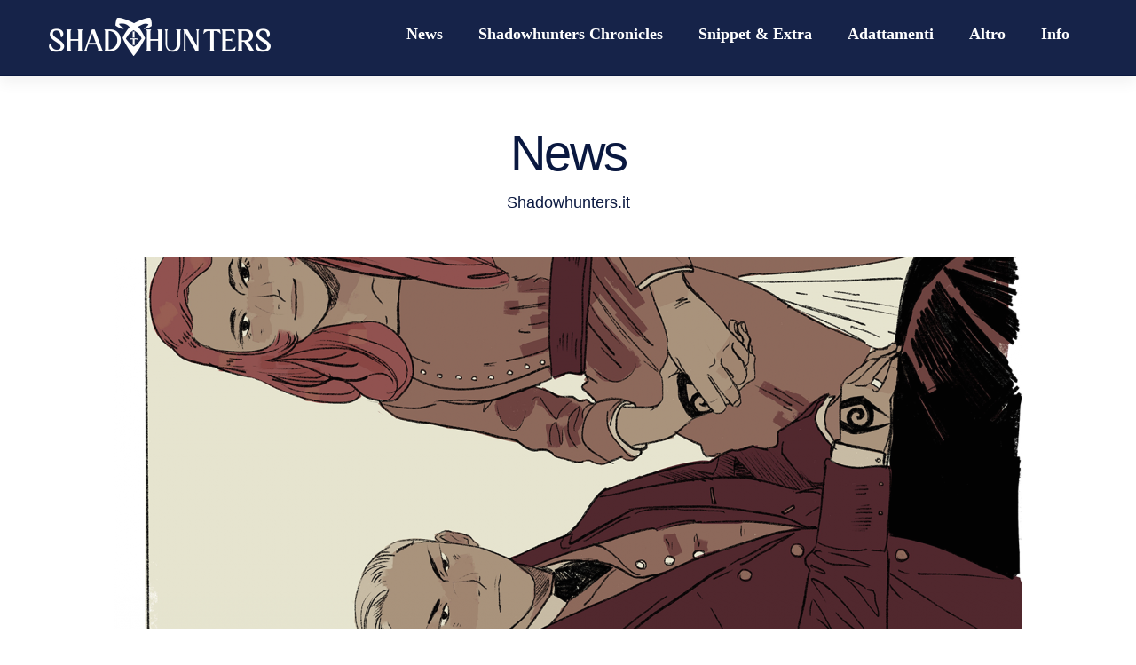

--- FILE ---
content_type: text/html; charset=UTF-8
request_url: https://www.shadowhunters.it/news/traduzione-il-racconto-su-the-last-hours-di-agosto-2019-devonshire-1898/
body_size: 18851
content:
<!DOCTYPE html>
<html lang="it-IT" >
<head>
<meta charset="UTF-8" />
<meta name="viewport" content="width=device-width, initial-scale=1, maximum-scale=1" />

<title>Traduzione: il racconto su The Last Hours di agosto 2019 – “Devonshire, 1898” &lsaquo; Shadowhunters.it</title>
<link rel="profile" href="http://gmpg.org/xfn/11" />
<link rel="stylesheet" type="text/css" media="all" href="https://www.shadowhunters.it/wp-content/themes/mercury/style.css" />
<link rel="pingback" href="https://www.shadowhunters.it/xmlrpc.php" />

		<link rel="shortcut icon" href="http://www.shadowhunters.it/wp-content/uploads/2016/08/Favicon-SH.png" />

	<meta property="og:image" content="https://www.shadowhunters.it/wp-includes/images/media/default.png"/>
	<meta property="og:title" content="Traduzione: il racconto su The Last Hours di agosto 2019 – “Devonshire, 1898”"/>
	<meta property="og:url" content="https://www.shadowhunters.it/news/traduzione-il-racconto-su-the-last-hours-di-agosto-2019-devonshire-1898/"/>
	<meta property="og:description" content="Buon pomeriggio, Shadowhunters!
Ieri era il primo agosto… e ovviamente, come ogni mese, è arrivato a tutti gli iscritti della newsletter di Cassie il nuovo racconto su The Last Hours. ;P

&nbsp;

La presentazione dei personaggi sta continuando, e questa volta a venirci mostrato è un po’ il rapporto tra Cordelia e suo fratello Alastair. Non vi spoileriamo altro: buona lettura!

&nbsp;

&nbsp;

&nbsp;



&nbsp;

&nbsp;

&nbsp;

DEVONSHIRE, 1898

&nbsp;

Cordelia si sentiva spesso sola quando in casa c’erano soltanto lei e i suoi genitori, ma mai come quando Alastair era andato all’Accademia. Mentre lui non c’era, il resto della famiglia Carstairs aveva visitato l’India, Parigi, Città del Capo e il Canada, ma si trovavano a Cirenworth per le vacanze quando Alastair era finalmente tornato.
Cordelia aveva atteso per mesi che tornasse, però quando era uscito dalla carrozza – più alto, spigoloso e affilato di prima –, Alastair le era parso una persona completamente diversa. Era sempre stato irascibile e permaloso, ma adesso le parlava a stento. E quando lo faceva, era principalmente per chiederle di non infastidirlo.
I loro genitori ignoravano quella trasformazione. Quando Cordelia aveva provato a chiedere a suo padre perché Alastair non trascorresse del tempo con lei, lui le aveva sorriso e aveva detto che i maschi adolescenti tendono a passare “momenti del genere”, e che lei “avrebbe capito una volta cresciuta”.
“Ha trascorso tutto l’anno a divertirsi con dei ragazzi della sua età, e ora gli è toccato tornarsene in campagna con noialtri,” aveva spiegato ridacchiando. “Gli passerà.”
Non era una risposta soddisfacente. Cordelia si sforzava di incrociare Alastair il più spesso possibile, per obbligarlo a riconoscere la sua esistenza. Di frequente, però, non riusciva neanche a trovarlo. Alastair passava ore chiuso in camera, e quando Cordelia bussava alla porta, non si prendeva neanche il disturbo di dirle di andarsene. La ignorava e basta. Cordelia aveva la certezza che si fosse trovato lì dentro solo quando emergeva dalla stanza per mangiare, o per annunciare di stare per uscire a fare una lunga passeggiata.
La situazione andava avanti da qualche settimana. I sentimenti di Cordelia erano passati da delusione a tristezza, a senso di colpa, a irritazione e infine a rabbia. Una sera, gli aveva tirato un cucchiaio contro mentre cenavano, urlando: “Perché non mi parli?” Alastair l’aveva bloccato in aria e poggiato sul tavolo, guardandola in silenzio.
“Smettila di lanciare le cose, Cordelia,” le aveva detto sua madre.
“Mâmân!” aveva protestato Cordelia, sentendosi tradita. Suo padre aveva completamente ignorato lo scambio e si era rimesso a mangiare come se nulla fosse successo. Risa le era scivolata accanto e aveva sistemato un nuovo cucchiaio al suo posto, cosa che Cordelia aveva trovato estremamente irritante.
Il rifiuto di Alastair di interagire con Cordelia avrebbe dovuto, stando a quello che aveva capito lei, spingerla ad arrendersi e a rinunciare a provarci. Quindi lei aveva deciso di intensificare i suoi sforzi. “Beh,” annunciava, una volta trovatasi nella stessa stanza con lui, “andrò a raccogliere le more selvatiche lungo il viottolo.” (Alastair amava le more.) Oppure: “Credo che andrò a provare qualche caduta nella stanza di addestramento, dopo pranzo.” (Alastair le diceva sempre di allenarsi a cadere in maniera sicura, e per farlo le sarebbe servito un compagno.)
Un giorno, mentre era fuori per una delle sue passeggiate, Cordelia aveva aspettato un minuto e poi gli era andata dietro. Si trattava di buon allenamento, aveva detto a se stessa – per muoversi furtivamente, imparare a prendere consapevolezza di ciò che la circondava, affinare i suoi sensi. Lo trasformò in un gioco: per quanto sarebbe riuscita a seguirlo prima che lui se ne accorgesse? Sarebbe stata in grado di restare nascosta abbastanza a lungo da scoprire dove era diretto?
Venne fuori che Alastair non stava andando proprio da nessuna parte. Camminava e basta: conosceva il bosco abbastanza bene da non smarrirsi. Dopo qualche ora, Cordelia cominciò a sentirsi stanca. E poi ad avere fame.
E poi si distrasse, incastrò un piede nella radice sporgente di un albero e cadde con un tonfo sul terreno duro. Alastair si voltò e la vide proprio mentre lei, infastidita, si rimetteva in piedi. Cordelia incrociò le braccia e sollevò il mento, con fare cocciuto e determinato a mantenere il suo orgoglio di fronte a qualunque spiacevole reazione lui stesse preparando: disprezzo, rabbia, rifiuto.
Alastair, invece, si lasciò sfuggire un sospiro e la raggiunse. Senza preamboli le chiese, burbero: “Ti sei ferita?”
Cordelia sollevò il piede e lo fece ondeggiare. “Starò bene. È solo sbucciato, credo.”
“Andiamo,” disse Alastair. “Torniamo a casa.”
Camminarono in silenzio: Alastair era qualche passo davanti a lei e non parlava. Alla fine, irritata da tutto quel silenzio, Cordelia esclamò: “Non vuoi sapere perché ti stavo seguendo?”
Lui si voltò a osservarla. “Suppongo che tu abbia pensato che fossi venuto qui fuori per fare qualcosa di emozionante.”
“Mi spiace,” gli rispose lei, mentre – come al solito – diventava via via più agitata davanti alla calma imperturbabile di Alastair. “Mi spiace che, da quando sei andato all’Accademia, tu sia cresciuto e maturato, e che ti sia fatto dei nuovi amici raffinati. Mi spiace di essere soltanto la tua stupida sorellina.”
Alastair la guardò per un attimo, prima di emettere un latrato di risata. Non c’era divertimento in quel suono. “Non sai di cosa stai parlando.”
“Mi spiace che adesso tu sia troppo superiore per la tua famiglia! Mi spiace che tu sia troppo bravo per allenarti con me!”
Lui scosse il capo, sdegnoso. “Non essere sciocca, Cordelia.”
“Allora parlami!” gli urlò lei. “Non capisco perché tu sia così scontroso. Sei quello fortunato che ha avuto la possibilità di andarsene. Che si è potuto divertire a Idris. Sai quanto sono stata sola quest’anno?”
Per un istante, Alastair sembrò smarrito, esitante. Era da tempo che Cordelia non vedeva un’espressione così aperta sul suo volto. Poi la chiuse violentemente, come se fosse un cancello di ferro. “Ognuno di noi è solo,” le rispose. “In fondo.”
“Che cosa significa?” gli chiese, ma Alastair si era già voltato. Dopo un attimo, asciugandosi il viso umido con la manica, Cordelia lo seguì.
Quando tornarono a casa, lo lasciò nell’ingresso per andare a recuperare l’intera scorta di coltelli da lancio dalla vetrinetta delle porcellane che veniva utilizzata come armeria dell’abitazione. Mentre si spostava dalla vetrinetta alla stanza di addestramento, superò il fratello; gli lanciò un’occhiata, a stento in grado di trasportare quella pila di coltelli. Lui la osservò in silenzio.
Nella stanza di addestramento, Cordelia si organizzò e trovò il suo ritmo. Thunk. Thunk. Il lancio dei coltelli non era la sua abilità migliore, ma le serviva quel senso di impatto, quella sensazione di star ferendo qualcosa, anche se si trattava soltanto di un bersaglio su un sostegno. Come sempre, il ritmo dell’allenamento le diede sollievo. Il suo respiro divenne più rilassato e regolare. Quelle ripetizioni la ancoravano a terra: cinque lanci, poi uno spostamento per recuperare i coltelli dal bersaglio e un altro per tornare indietro a riprovarci. Cinque lanci. Spostati. Recupera. Spostati. Cinque lanci.
Dopo circa venti minuti, si rese conto che Alastair era in piedi nel vano della porta. Lo ignorò.
Un’altra persona le avrebbe detto che era migliorata, dall’ultima volta che l’aveva vista allenarsi, o le avrebbe chiesto di fare un tentativo. Invece Alastair si schiarì la gola e osservò: “Giri il piede durante la fase di rilascio. È per questo che sei così irregolare.”
Lei gli lanciò un’occhiata e poi tornò a lanciare. Ma prestò più attenzione ai movimenti dei suoi piedi.
Dopo un po’, Alastair aggiunse: “È stupido definirmi fortunato. Non lo sono.”
“Non sei rimasto bloccato qui per tutto l’anno.”
“Oh?” le rispose in tono di scherno. “E quante persone sono venute qui a deriderti, quest’anno? Quante ti hanno chiesto cosa avessi di sbagliato perché non hai avuto un precettore? O hanno lasciato intendere che la tua famiglia dovesse essere composta da degli scansafatiche, visto che ci trasferiamo di continuo?”
Cordelia lo guardò, aspettandosi di trovare vulnerabilità e tristezza sul suo volto: ma gli occhi di Alastair erano duri, la sua bocca una linea sottile. “Ti hanno trattato male?”
Alastair lasciò andare una risata priva di gioia. “Per un po’. Poi mi sono reso conto di avere una scelta. All’Accademia ci sono solo due tipi di persone. I bulli e le loro vittime.”
“E tu…?”
Le rispose con voce salda: “Tu quale avresti scelto?”
“Se quelle fossero state le mie uniche possibilità,” ribatté Cordelia, “me ne sarei tornata a casa.”
“Sì, beh,” disse lui. “Io ho scelto l’opzione che non mi avrebbe fatto sentire come uno zimbello.”
“E come è andata?” gli domandò lei con tatto.
“In modo terribile,” rispose Alastair. “È terribile.”
Cordelia non sapeva cosa dire o fare. Sarebbe voluta andare dal fratello per circondarlo con le braccia, per dirgli che gli voleva bene, ma Alastair se ne stava lì rigido, con le braccia incrociate davanti a sé, e Cordelia non trovò il coraggio di farlo. Alla fine, gli porse il coltello che teneva in mano. “Ti andrebbe di lanciare? Sei molto più bravo di me.”
Quando lui parve insospettirsi, aggiunse: “Una mano mi farebbe comodo, Alastair. Hai visto quanto è imprecisa la mia tecnica.”
Alastair le si avvicinò e prese il coltello. “Molto imprecisa,” concordò. “So che il combattimento con la spada ti viene spontaneo, ma non sarà così con tutto. Devi rallentare. Presta attenzione ai tuoi piedi. Ora segui i miei movimenti. Ecco, Layla. Resta con me.”
E lei l’avrebbe fatto."/>
	
<meta name='robots' content='max-image-preview:large' />

<!-- Open Graph Meta Tags generated by Blog2Social 699 - https://www.blog2social.com -->
<meta property="og:title" content="Traduzione: il racconto su The Last Hours di agosto 2019 – “Devonshire, 1898”"/>
<meta property="og:description" content="Buon pomeriggio, Shadowhunters! Ieri era il primo agosto… e ovviamente, come ogni mese, è arrivato a tutti gli iscritti della newsletter di Cassie il nuovo "/>
<meta property="og:url" content="https://www.shadowhunters.it/news/traduzione-il-racconto-su-the-last-hours-di-agosto-2019-devonshire-1898/"/>
<meta property="og:image" content="https://www.shadowhunters.it/wp-content/uploads/2019/08/Cory-and-Al.png"/>
<meta property="og:image:width" content="1050"/>
<meta property="og:image:height" content="460"/>
<meta property="og:type" content="article"/>
<meta property="og:article:published_time" content="2019-08-02 15:00:17"/>
<meta property="og:article:modified_time" content="2019-08-02 14:14:17"/>
<meta property="og:article:tag" content="Alastair Carstairs"/>
<meta property="og:article:tag" content="Chain of Gold"/>
<meta property="og:article:tag" content="Cordelia Carstairs"/>
<meta property="og:article:tag" content="The Last Hours"/>
<!-- Open Graph Meta Tags generated by Blog2Social 699 - https://www.blog2social.com -->

<!-- Twitter Card generated by Blog2Social 699 - https://www.blog2social.com -->
<meta name="twitter:card" content="summary">
<meta name="twitter:title" content="Traduzione: il racconto su The Last Hours di agosto 2019 – “Devonshire, 1898”"/>
<meta name="twitter:description" content="Buon pomeriggio, Shadowhunters! Ieri era il primo agosto… e ovviamente, come ogni mese, è arrivato a tutti gli iscritti della newsletter di Cassie il nuovo "/>
<meta name="twitter:image" content="https://www.shadowhunters.it/wp-content/uploads/2019/08/Cory-and-Al.png"/>
<!-- Twitter Card generated by Blog2Social 699 - https://www.blog2social.com -->
<meta name="author" content="Rò"/>
<link rel='dns-prefetch' href='//maps.google.com' />
<link rel='dns-prefetch' href='//fonts.googleapis.com' />
<link rel='dns-prefetch' href='//s.w.org' />
<link rel="alternate" type="application/rss+xml" title="Shadowhunters.it &raquo; Feed" href="https://www.shadowhunters.it/feed/" />
<link rel="alternate" type="application/rss+xml" title="Shadowhunters.it &raquo; Feed dei commenti" href="https://www.shadowhunters.it/comments/feed/" />
<link rel="alternate" type="application/rss+xml" title="Shadowhunters.it &raquo; Traduzione: il racconto su The Last Hours di agosto 2019 – “Devonshire, 1898” Feed dei commenti" href="https://www.shadowhunters.it/news/traduzione-il-racconto-su-the-last-hours-di-agosto-2019-devonshire-1898/feed/" />
<script type="text/javascript">
window._wpemojiSettings = {"baseUrl":"https:\/\/s.w.org\/images\/core\/emoji\/13.1.0\/72x72\/","ext":".png","svgUrl":"https:\/\/s.w.org\/images\/core\/emoji\/13.1.0\/svg\/","svgExt":".svg","source":{"concatemoji":"https:\/\/www.shadowhunters.it\/wp-includes\/js\/wp-emoji-release.min.js?ver=5.9.12"}};
/*! This file is auto-generated */
!function(e,a,t){var n,r,o,i=a.createElement("canvas"),p=i.getContext&&i.getContext("2d");function s(e,t){var a=String.fromCharCode;p.clearRect(0,0,i.width,i.height),p.fillText(a.apply(this,e),0,0);e=i.toDataURL();return p.clearRect(0,0,i.width,i.height),p.fillText(a.apply(this,t),0,0),e===i.toDataURL()}function c(e){var t=a.createElement("script");t.src=e,t.defer=t.type="text/javascript",a.getElementsByTagName("head")[0].appendChild(t)}for(o=Array("flag","emoji"),t.supports={everything:!0,everythingExceptFlag:!0},r=0;r<o.length;r++)t.supports[o[r]]=function(e){if(!p||!p.fillText)return!1;switch(p.textBaseline="top",p.font="600 32px Arial",e){case"flag":return s([127987,65039,8205,9895,65039],[127987,65039,8203,9895,65039])?!1:!s([55356,56826,55356,56819],[55356,56826,8203,55356,56819])&&!s([55356,57332,56128,56423,56128,56418,56128,56421,56128,56430,56128,56423,56128,56447],[55356,57332,8203,56128,56423,8203,56128,56418,8203,56128,56421,8203,56128,56430,8203,56128,56423,8203,56128,56447]);case"emoji":return!s([10084,65039,8205,55357,56613],[10084,65039,8203,55357,56613])}return!1}(o[r]),t.supports.everything=t.supports.everything&&t.supports[o[r]],"flag"!==o[r]&&(t.supports.everythingExceptFlag=t.supports.everythingExceptFlag&&t.supports[o[r]]);t.supports.everythingExceptFlag=t.supports.everythingExceptFlag&&!t.supports.flag,t.DOMReady=!1,t.readyCallback=function(){t.DOMReady=!0},t.supports.everything||(n=function(){t.readyCallback()},a.addEventListener?(a.addEventListener("DOMContentLoaded",n,!1),e.addEventListener("load",n,!1)):(e.attachEvent("onload",n),a.attachEvent("onreadystatechange",function(){"complete"===a.readyState&&t.readyCallback()})),(n=t.source||{}).concatemoji?c(n.concatemoji):n.wpemoji&&n.twemoji&&(c(n.twemoji),c(n.wpemoji)))}(window,document,window._wpemojiSettings);
</script>
<style type="text/css">
img.wp-smiley,
img.emoji {
	display: inline !important;
	border: none !important;
	box-shadow: none !important;
	height: 1em !important;
	width: 1em !important;
	margin: 0 0.07em !important;
	vertical-align: -0.1em !important;
	background: none !important;
	padding: 0 !important;
}
</style>
	<link rel='stylesheet' id='wp-block-library-css'  href='https://www.shadowhunters.it/wp-includes/css/dist/block-library/style.min.css?ver=5.9.12' type='text/css' media='all' />
<style id='global-styles-inline-css' type='text/css'>
body{--wp--preset--color--black: #000000;--wp--preset--color--cyan-bluish-gray: #abb8c3;--wp--preset--color--white: #ffffff;--wp--preset--color--pale-pink: #f78da7;--wp--preset--color--vivid-red: #cf2e2e;--wp--preset--color--luminous-vivid-orange: #ff6900;--wp--preset--color--luminous-vivid-amber: #fcb900;--wp--preset--color--light-green-cyan: #7bdcb5;--wp--preset--color--vivid-green-cyan: #00d084;--wp--preset--color--pale-cyan-blue: #8ed1fc;--wp--preset--color--vivid-cyan-blue: #0693e3;--wp--preset--color--vivid-purple: #9b51e0;--wp--preset--gradient--vivid-cyan-blue-to-vivid-purple: linear-gradient(135deg,rgba(6,147,227,1) 0%,rgb(155,81,224) 100%);--wp--preset--gradient--light-green-cyan-to-vivid-green-cyan: linear-gradient(135deg,rgb(122,220,180) 0%,rgb(0,208,130) 100%);--wp--preset--gradient--luminous-vivid-amber-to-luminous-vivid-orange: linear-gradient(135deg,rgba(252,185,0,1) 0%,rgba(255,105,0,1) 100%);--wp--preset--gradient--luminous-vivid-orange-to-vivid-red: linear-gradient(135deg,rgba(255,105,0,1) 0%,rgb(207,46,46) 100%);--wp--preset--gradient--very-light-gray-to-cyan-bluish-gray: linear-gradient(135deg,rgb(238,238,238) 0%,rgb(169,184,195) 100%);--wp--preset--gradient--cool-to-warm-spectrum: linear-gradient(135deg,rgb(74,234,220) 0%,rgb(151,120,209) 20%,rgb(207,42,186) 40%,rgb(238,44,130) 60%,rgb(251,105,98) 80%,rgb(254,248,76) 100%);--wp--preset--gradient--blush-light-purple: linear-gradient(135deg,rgb(255,206,236) 0%,rgb(152,150,240) 100%);--wp--preset--gradient--blush-bordeaux: linear-gradient(135deg,rgb(254,205,165) 0%,rgb(254,45,45) 50%,rgb(107,0,62) 100%);--wp--preset--gradient--luminous-dusk: linear-gradient(135deg,rgb(255,203,112) 0%,rgb(199,81,192) 50%,rgb(65,88,208) 100%);--wp--preset--gradient--pale-ocean: linear-gradient(135deg,rgb(255,245,203) 0%,rgb(182,227,212) 50%,rgb(51,167,181) 100%);--wp--preset--gradient--electric-grass: linear-gradient(135deg,rgb(202,248,128) 0%,rgb(113,206,126) 100%);--wp--preset--gradient--midnight: linear-gradient(135deg,rgb(2,3,129) 0%,rgb(40,116,252) 100%);--wp--preset--duotone--dark-grayscale: url('#wp-duotone-dark-grayscale');--wp--preset--duotone--grayscale: url('#wp-duotone-grayscale');--wp--preset--duotone--purple-yellow: url('#wp-duotone-purple-yellow');--wp--preset--duotone--blue-red: url('#wp-duotone-blue-red');--wp--preset--duotone--midnight: url('#wp-duotone-midnight');--wp--preset--duotone--magenta-yellow: url('#wp-duotone-magenta-yellow');--wp--preset--duotone--purple-green: url('#wp-duotone-purple-green');--wp--preset--duotone--blue-orange: url('#wp-duotone-blue-orange');--wp--preset--font-size--small: 13px;--wp--preset--font-size--medium: 20px;--wp--preset--font-size--large: 36px;--wp--preset--font-size--x-large: 42px;}.has-black-color{color: var(--wp--preset--color--black) !important;}.has-cyan-bluish-gray-color{color: var(--wp--preset--color--cyan-bluish-gray) !important;}.has-white-color{color: var(--wp--preset--color--white) !important;}.has-pale-pink-color{color: var(--wp--preset--color--pale-pink) !important;}.has-vivid-red-color{color: var(--wp--preset--color--vivid-red) !important;}.has-luminous-vivid-orange-color{color: var(--wp--preset--color--luminous-vivid-orange) !important;}.has-luminous-vivid-amber-color{color: var(--wp--preset--color--luminous-vivid-amber) !important;}.has-light-green-cyan-color{color: var(--wp--preset--color--light-green-cyan) !important;}.has-vivid-green-cyan-color{color: var(--wp--preset--color--vivid-green-cyan) !important;}.has-pale-cyan-blue-color{color: var(--wp--preset--color--pale-cyan-blue) !important;}.has-vivid-cyan-blue-color{color: var(--wp--preset--color--vivid-cyan-blue) !important;}.has-vivid-purple-color{color: var(--wp--preset--color--vivid-purple) !important;}.has-black-background-color{background-color: var(--wp--preset--color--black) !important;}.has-cyan-bluish-gray-background-color{background-color: var(--wp--preset--color--cyan-bluish-gray) !important;}.has-white-background-color{background-color: var(--wp--preset--color--white) !important;}.has-pale-pink-background-color{background-color: var(--wp--preset--color--pale-pink) !important;}.has-vivid-red-background-color{background-color: var(--wp--preset--color--vivid-red) !important;}.has-luminous-vivid-orange-background-color{background-color: var(--wp--preset--color--luminous-vivid-orange) !important;}.has-luminous-vivid-amber-background-color{background-color: var(--wp--preset--color--luminous-vivid-amber) !important;}.has-light-green-cyan-background-color{background-color: var(--wp--preset--color--light-green-cyan) !important;}.has-vivid-green-cyan-background-color{background-color: var(--wp--preset--color--vivid-green-cyan) !important;}.has-pale-cyan-blue-background-color{background-color: var(--wp--preset--color--pale-cyan-blue) !important;}.has-vivid-cyan-blue-background-color{background-color: var(--wp--preset--color--vivid-cyan-blue) !important;}.has-vivid-purple-background-color{background-color: var(--wp--preset--color--vivid-purple) !important;}.has-black-border-color{border-color: var(--wp--preset--color--black) !important;}.has-cyan-bluish-gray-border-color{border-color: var(--wp--preset--color--cyan-bluish-gray) !important;}.has-white-border-color{border-color: var(--wp--preset--color--white) !important;}.has-pale-pink-border-color{border-color: var(--wp--preset--color--pale-pink) !important;}.has-vivid-red-border-color{border-color: var(--wp--preset--color--vivid-red) !important;}.has-luminous-vivid-orange-border-color{border-color: var(--wp--preset--color--luminous-vivid-orange) !important;}.has-luminous-vivid-amber-border-color{border-color: var(--wp--preset--color--luminous-vivid-amber) !important;}.has-light-green-cyan-border-color{border-color: var(--wp--preset--color--light-green-cyan) !important;}.has-vivid-green-cyan-border-color{border-color: var(--wp--preset--color--vivid-green-cyan) !important;}.has-pale-cyan-blue-border-color{border-color: var(--wp--preset--color--pale-cyan-blue) !important;}.has-vivid-cyan-blue-border-color{border-color: var(--wp--preset--color--vivid-cyan-blue) !important;}.has-vivid-purple-border-color{border-color: var(--wp--preset--color--vivid-purple) !important;}.has-vivid-cyan-blue-to-vivid-purple-gradient-background{background: var(--wp--preset--gradient--vivid-cyan-blue-to-vivid-purple) !important;}.has-light-green-cyan-to-vivid-green-cyan-gradient-background{background: var(--wp--preset--gradient--light-green-cyan-to-vivid-green-cyan) !important;}.has-luminous-vivid-amber-to-luminous-vivid-orange-gradient-background{background: var(--wp--preset--gradient--luminous-vivid-amber-to-luminous-vivid-orange) !important;}.has-luminous-vivid-orange-to-vivid-red-gradient-background{background: var(--wp--preset--gradient--luminous-vivid-orange-to-vivid-red) !important;}.has-very-light-gray-to-cyan-bluish-gray-gradient-background{background: var(--wp--preset--gradient--very-light-gray-to-cyan-bluish-gray) !important;}.has-cool-to-warm-spectrum-gradient-background{background: var(--wp--preset--gradient--cool-to-warm-spectrum) !important;}.has-blush-light-purple-gradient-background{background: var(--wp--preset--gradient--blush-light-purple) !important;}.has-blush-bordeaux-gradient-background{background: var(--wp--preset--gradient--blush-bordeaux) !important;}.has-luminous-dusk-gradient-background{background: var(--wp--preset--gradient--luminous-dusk) !important;}.has-pale-ocean-gradient-background{background: var(--wp--preset--gradient--pale-ocean) !important;}.has-electric-grass-gradient-background{background: var(--wp--preset--gradient--electric-grass) !important;}.has-midnight-gradient-background{background: var(--wp--preset--gradient--midnight) !important;}.has-small-font-size{font-size: var(--wp--preset--font-size--small) !important;}.has-medium-font-size{font-size: var(--wp--preset--font-size--medium) !important;}.has-large-font-size{font-size: var(--wp--preset--font-size--large) !important;}.has-x-large-font-size{font-size: var(--wp--preset--font-size--x-large) !important;}
</style>
<link rel='stylesheet' id='plyr-css-css'  href='https://www.shadowhunters.it/wp-content/plugins/easy-video-player/lib/plyr.css?ver=5.9.12' type='text/css' media='all' />
<link rel='stylesheet' id='collapscore-css-css'  href='https://www.shadowhunters.it/wp-content/plugins/jquery-collapse-o-matic/css/core_style.css?ver=1.0' type='text/css' media='all' />
<link rel='stylesheet' id='collapseomatic-css-css'  href='https://www.shadowhunters.it/wp-content/plugins/jquery-collapse-o-matic/css/light_style.css?ver=1.6' type='text/css' media='all' />
<link rel='stylesheet' id='animation.css-css'  href='https://www.shadowhunters.it/wp-content/themes/mercury/css/animation.css?ver=1.7.4' type='text/css' media='all' />
<link rel='stylesheet' id='fancybox-css'  href='https://www.shadowhunters.it/wp-content/themes/mercury/js/fancybox/jquery.fancybox.css?ver=1.7.4' type='text/css' media='all' />
<link rel='stylesheet' id='custom_css-css'  href='https://www.shadowhunters.it/wp-content/themes/mercury/templates/custom-css.php?ver=1.7.4' type='text/css' media='all' />
<link rel='stylesheet' id='google_fonts-css'  href='http://fonts.googleapis.com/css?family=Raleway%3A300%2C400%2C600&#038;subset=latin%2Ccyrillic-ext%2Cgreek-ext%2Ccyrillic&#038;ver=5.9.12' type='text/css' media='all' />
<link rel='stylesheet' id='responsive-css'  href='https://www.shadowhunters.it/wp-content/themes/mercury/templates/responsive-css.php?ver=5.9.12' type='text/css' media='all' />
<script type='text/javascript' src='https://www.shadowhunters.it/wp-includes/js/jquery/jquery.min.js?ver=3.6.0' id='jquery-core-js'></script>
<script type='text/javascript' src='https://www.shadowhunters.it/wp-includes/js/jquery/jquery-migrate.min.js?ver=3.3.2' id='jquery-migrate-js'></script>
<script type='text/javascript' src='https://www.shadowhunters.it/wp-content/plugins/spoiler-alert-js/js/spoiler.min.js?ver=5.9.12' id='spoiler_alert_js-script-js'></script>
<script type='text/javascript' src='https://www.shadowhunters.it/wp-content/plugins/easy-video-player/lib/plyr.min.js?ver=5.9.12' id='plyr-js-js'></script>
<link rel="https://api.w.org/" href="https://www.shadowhunters.it/wp-json/" /><link rel="alternate" type="application/json" href="https://www.shadowhunters.it/wp-json/wp/v2/posts/19247" /><link rel="EditURI" type="application/rsd+xml" title="RSD" href="https://www.shadowhunters.it/xmlrpc.php?rsd" />
<link rel="wlwmanifest" type="application/wlwmanifest+xml" href="https://www.shadowhunters.it/wp-includes/wlwmanifest.xml" /> 
<meta name="generator" content="WordPress 5.9.12" />
<link rel="canonical" href="https://www.shadowhunters.it/news/traduzione-il-racconto-su-the-last-hours-di-agosto-2019-devonshire-1898/" />
<link rel='shortlink' href='https://www.shadowhunters.it/?p=19247' />
<link rel="alternate" type="application/json+oembed" href="https://www.shadowhunters.it/wp-json/oembed/1.0/embed?url=https%3A%2F%2Fwww.shadowhunters.it%2Fnews%2Ftraduzione-il-racconto-su-the-last-hours-di-agosto-2019-devonshire-1898%2F" />
<link rel="alternate" type="text/xml+oembed" href="https://www.shadowhunters.it/wp-json/oembed/1.0/embed?url=https%3A%2F%2Fwww.shadowhunters.it%2Fnews%2Ftraduzione-il-racconto-su-the-last-hours-di-agosto-2019-devonshire-1898%2F&#038;format=xml" />
	<link rel="preconnect" href="https://fonts.googleapis.com">
	<link rel="preconnect" href="https://fonts.gstatic.com">
	<!-- Analytics by WP-Statistics v13.2.3 - https://wp-statistics.com/ -->
<style type="text/css" id="custom-background-css">
body.custom-background { background-color: #ffffff; }
</style>
			<style type="text/css" id="wp-custom-css">
			.entry-content p {
	text-align: justify;
}

.post_header.grid h6 {
    font-size: 22px;
    height: 106px;
    overflow: hidden;
}		</style>
			<style id="egf-frontend-styles" type="text/css">
		p {font-family: 'Verdana', sans-serif;font-size: 17px;font-style: normal;font-weight: 400;line-height: 1.6;} h1 {font-family: 'Arial', sans-serif;font-style: normal;font-weight: 400;} h2 {font-family: 'Verdana', sans-serif;font-style: normal;font-weight: 400;} h3 {font-family: 'Arial', sans-serif;font-style: normal;font-weight: 400;} h5 {font-family: 'Verdana', sans-serif;font-style: normal;font-weight: 400;} h6 {font-family: 'Verdana', sans-serif;font-style: normal;font-weight: 400;} h4 {} 	</style>
	
</head>

<body class="post-template-default single single-post postid-19247 single-format-standard custom-background" >
		<input type="hidden" id="pp_enable_reflection" name="pp_enable_reflection" value=""/>
	<input type="hidden" id="pp_enable_right_click" name="pp_enable_right_click" value="true"/>
	<input type="hidden" id="pp_right_click_text" name="pp_right_click_text" value="Oops!"/>
	<input type="hidden" id="pp_enable_dragging" name="pp_enable_dragging" value="true"/>
	<input type="hidden" id="pp_gallery_auto_info" name="pp_gallery_auto_info" value=""/>
	<input type="hidden" id="pp_image_path" name="pp_image_path" value="https://www.shadowhunters.it/wp-content/themes/mercury/images/"/>
	<input type="hidden" id="pp_homepage_url" name="pp_homepage_url" value="https://www.shadowhunters.it"/>
	<input type="hidden" id="pp_blog_ajax_search" name="pp_blog_ajax_search" value=""/>
	<input type="hidden" id="pp_gallery_auto_info" name="pp_gallery_auto_info" value=""/>
	
		<input type="hidden" id="pp_footer_style" name="pp_footer_style" value="3"/>
	
	<!-- Begin mobile menu -->
	<div class="mobile_menu_wrapper">
	    <div class="menu-top-menu-container"><ul id="mobile_main_menu" class="mobile_main_nav"><li id="menu-item-9537" class="menu-item menu-item-type-post_type menu-item-object-page menu-item-has-children menu-item-9537"><a href="https://www.shadowhunters.it/news/">News</a>
<ul class="sub-menu">
	<li id="menu-item-1661" class="menu-item menu-item-type-taxonomy menu-item-object-category menu-item-1661"><a href="https://www.shadowhunters.it/category/the-infernal-devices/">The Infernal Devices</a></li>
	<li id="menu-item-5746" class="menu-item menu-item-type-taxonomy menu-item-object-category current-post-ancestor current-menu-parent current-post-parent menu-item-5746"><a href="https://www.shadowhunters.it/category/the-last-hours/">The Last Hours</a></li>
	<li id="menu-item-1662" class="menu-item menu-item-type-taxonomy menu-item-object-category menu-item-1662"><a href="https://www.shadowhunters.it/category/the-mortal-instruments/">The Mortal Instruments</a></li>
	<li id="menu-item-1660" class="menu-item menu-item-type-taxonomy menu-item-object-category menu-item-1660"><a href="https://www.shadowhunters.it/category/the-dark-artifices/">The Dark Artifices</a></li>
	<li id="menu-item-5747" class="menu-item menu-item-type-taxonomy menu-item-object-category menu-item-5747"><a href="https://www.shadowhunters.it/category/the-wicked-powers/">The Wicked Powers</a></li>
	<li id="menu-item-1659" class="menu-item menu-item-type-taxonomy menu-item-object-category menu-item-1659"><a href="https://www.shadowhunters.it/category/the-bane-chronicles/">The Bane Chronicles</a></li>
	<li id="menu-item-6753" class="menu-item menu-item-type-taxonomy menu-item-object-category menu-item-6753"><a href="https://www.shadowhunters.it/category/shadowhunter-academy/">Tales from the Shadowhunter Academy</a></li>
	<li id="menu-item-16482" class="menu-item menu-item-type-taxonomy menu-item-object-category menu-item-16482"><a href="https://www.shadowhunters.it/category/ghostsoftheshadowmarket/">Ghosts of the Shadow Market</a></li>
	<li id="menu-item-13648" class="menu-item menu-item-type-taxonomy menu-item-object-category menu-item-13648"><a href="https://www.shadowhunters.it/category/the-eldest-curses/">The Eldest Curses</a></li>
	<li id="menu-item-20296" class="menu-item menu-item-type-taxonomy menu-item-object-category menu-item-20296"><a href="https://www.shadowhunters.it/category/blackthorn-hall/">Secrets of Blackthorn Hall</a></li>
	<li id="menu-item-16481" class="menu-item menu-item-type-taxonomy menu-item-object-category menu-item-16481"><a href="https://www.shadowhunters.it/category/magisterium/">Magisterium</a></li>
	<li id="menu-item-16727" class="menu-item menu-item-type-taxonomy menu-item-object-category menu-item-16727"><a href="https://www.shadowhunters.it/category/news/swordcatcher/">Sword Catcher</a></li>
</ul>
</li>
<li id="menu-item-11277" class="menu-item menu-item-type-post_type menu-item-object-page menu-item-has-children menu-item-11277"><a href="https://www.shadowhunters.it/shadowhunters-chronicles/">Shadowhunters Chronicles</a>
<ul class="sub-menu">
	<li id="menu-item-11279" class="menu-item menu-item-type-post_type menu-item-object-page menu-item-11279"><a href="https://www.shadowhunters.it/the-infernal-devices/">The Infernal Devices</a></li>
	<li id="menu-item-11276" class="menu-item menu-item-type-post_type menu-item-object-page menu-item-11276"><a href="https://www.shadowhunters.it/the-last-hours/">The Last Hours</a></li>
	<li id="menu-item-11274" class="menu-item menu-item-type-post_type menu-item-object-page menu-item-11274"><a href="https://www.shadowhunters.it/tmi-books/">The Mortal Instruments</a></li>
	<li id="menu-item-11278" class="menu-item menu-item-type-post_type menu-item-object-page menu-item-11278"><a href="https://www.shadowhunters.it/the-dark-artifices/">The Dark Artifices</a></li>
	<li id="menu-item-11275" class="menu-item menu-item-type-post_type menu-item-object-page menu-item-11275"><a href="https://www.shadowhunters.it/the-wicked-powers/">The Wicked Powers</a></li>
	<li id="menu-item-11287" class="menu-item menu-item-type-post_type menu-item-object-page menu-item-11287"><a href="https://www.shadowhunters.it/the-bane-chronicles/">The Bane Chronicles</a></li>
	<li id="menu-item-11286" class="menu-item menu-item-type-post_type menu-item-object-page menu-item-11286"><a href="https://www.shadowhunters.it/tales-from-the-shadowhunter-academy/">Tales from the Shadowhunter Academy</a></li>
	<li id="menu-item-16480" class="menu-item menu-item-type-post_type menu-item-object-page menu-item-16480"><a href="https://www.shadowhunters.it/ghosts-of-the-shadow-market/">Ghosts of the Shadow Market</a></li>
	<li id="menu-item-13653" class="menu-item menu-item-type-post_type menu-item-object-page menu-item-13653"><a href="https://www.shadowhunters.it/the-eldest-curses/">The Eldest Curses</a></li>
	<li id="menu-item-11285" class="menu-item menu-item-type-post_type menu-item-object-page menu-item-11285"><a href="https://www.shadowhunters.it/companion-books/">Companion Books</a></li>
</ul>
</li>
<li id="menu-item-9561" class="menu-item menu-item-type-post_type menu-item-object-page menu-item-has-children menu-item-9561"><a href="https://www.shadowhunters.it/snippet-extra/">Snippet &#038; Extra</a>
<ul class="sub-menu">
	<li id="menu-item-1658" class="menu-item menu-item-type-taxonomy menu-item-object-category menu-item-1658"><a href="https://www.shadowhunters.it/category/snippets/">Snippet</a></li>
	<li id="menu-item-15409" class="menu-item menu-item-type-post_type menu-item-object-page menu-item-15409"><a href="https://www.shadowhunters.it/extra-the-infernal-devices/">Extra: The Infernal Devices</a></li>
	<li id="menu-item-19244" class="menu-item menu-item-type-post_type menu-item-object-page menu-item-19244"><a href="https://www.shadowhunters.it/extra-the-last-hours/">Extra: The Last Hours</a></li>
	<li id="menu-item-15403" class="menu-item menu-item-type-post_type menu-item-object-page menu-item-15403"><a href="https://www.shadowhunters.it/extra-the-mortal-instruments/">Extra: The Mortal Instruments</a></li>
	<li id="menu-item-15408" class="menu-item menu-item-type-post_type menu-item-object-page menu-item-15408"><a href="https://www.shadowhunters.it/extra-the-dark-artifices/">Extra: The Dark Artifices</a></li>
	<li id="menu-item-20287" class="menu-item menu-item-type-post_type menu-item-object-page menu-item-20287"><a href="https://www.shadowhunters.it/snippet-extra/blackthorn-hall/">Extra: Secrets of Blackthorn Hall</a></li>
</ul>
</li>
<li id="menu-item-11155" class="menu-item menu-item-type-custom menu-item-object-custom menu-item-has-children menu-item-11155"><a href="http://www.shadowhunters.it/category/adattamenti-di-tmi/">Adattamenti</a>
<ul class="sub-menu">
	<li id="menu-item-11270" class="menu-item menu-item-type-post_type menu-item-object-page menu-item-11270"><a href="https://www.shadowhunters.it/telefilm/">Serie TV</a></li>
	<li id="menu-item-11271" class="menu-item menu-item-type-post_type menu-item-object-page menu-item-11271"><a href="https://www.shadowhunters.it/film/">Film</a></li>
	<li id="menu-item-11289" class="menu-item menu-item-type-post_type menu-item-object-page menu-item-11289"><a href="https://www.shadowhunters.it/graphic-novels/">Fumetti</a></li>
</ul>
</li>
<li id="menu-item-11284" class="menu-item menu-item-type-post_type menu-item-object-page menu-item-has-children menu-item-11284"><a href="https://www.shadowhunters.it/altro/">Altro</a>
<ul class="sub-menu">
	<li id="menu-item-11267" class="menu-item menu-item-type-post_type menu-item-object-page menu-item-11267"><a href="https://www.shadowhunters.it/cassandra-clare/">Cassandra Clare</a></li>
	<li id="menu-item-11288" class="menu-item menu-item-type-post_type menu-item-object-page menu-item-11288"><a href="https://www.shadowhunters.it/magisterium/">Magisterium</a></li>
	<li id="menu-item-16726" class="menu-item menu-item-type-post_type menu-item-object-page menu-item-16726"><a href="https://www.shadowhunters.it/sword-catcher/">Sword Catcher</a></li>
	<li id="menu-item-11282" class="menu-item menu-item-type-post_type menu-item-object-page menu-item-11282"><a href="https://www.shadowhunters.it/altre-opere/">Altre opere</a></li>
	<li id="menu-item-11280" class="menu-item menu-item-type-post_type menu-item-object-page menu-item-11280"><a href="https://www.shadowhunters.it/galleries/">Gallerie</a></li>
</ul>
</li>
<li id="menu-item-11290" class="menu-item menu-item-type-post_type menu-item-object-page menu-item-has-children menu-item-11290"><a href="https://www.shadowhunters.it/info-2/">Info</a>
<ul class="sub-menu">
	<li id="menu-item-11269" class="menu-item menu-item-type-post_type menu-item-object-page menu-item-11269"><a href="https://www.shadowhunters.it/domande-frequenti/">Domande frequenti</a></li>
	<li id="menu-item-11268" class="menu-item menu-item-type-post_type menu-item-object-page menu-item-11268"><a href="https://www.shadowhunters.it/contattaci/">Contattaci</a></li>
</ul>
</li>
</ul></div>	</div>
	<!-- End mobile menu -->

	<!-- Begin template wrapper -->
	<div id="wrapper">
	
	<div class="top_bar ">
	
		<div id="mobile_nav_icon"></div>
	
		<div id="menu_wrapper">
			
			<!-- Begin logo -->	
						    <a id="custom_logo" class="logo_wrapper" href="https://www.shadowhunters.it">
			    	<img src="https://www.shadowhunters.it/wp-content/uploads/2021/10/logo-ext-white-1-e1633952241573.png" alt=""/>
			    </a>
						<!-- End logo -->
			
		    <!-- Begin main nav -->
		    <div id="nav_wrapper">
		    	<div class="nav_wrapper_inner">
		    				    		<div id="menu_border_wrapper">
		    			<div class="menu-top-menu-container"><ul id="main_menu" class="nav"><li class="menu-item menu-item-type-post_type menu-item-object-page menu-item-has-children menu-item-9537"><a href="https://www.shadowhunters.it/news/">News</a>
<ul class="sub-menu">
	<li class="menu-item menu-item-type-taxonomy menu-item-object-category menu-item-1661"><a href="https://www.shadowhunters.it/category/the-infernal-devices/">The Infernal Devices</a></li>
	<li class="menu-item menu-item-type-taxonomy menu-item-object-category current-post-ancestor current-menu-parent current-post-parent menu-item-5746"><a href="https://www.shadowhunters.it/category/the-last-hours/">The Last Hours</a></li>
	<li class="menu-item menu-item-type-taxonomy menu-item-object-category menu-item-1662"><a href="https://www.shadowhunters.it/category/the-mortal-instruments/">The Mortal Instruments</a></li>
	<li class="menu-item menu-item-type-taxonomy menu-item-object-category menu-item-1660"><a href="https://www.shadowhunters.it/category/the-dark-artifices/">The Dark Artifices</a></li>
	<li class="menu-item menu-item-type-taxonomy menu-item-object-category menu-item-5747"><a href="https://www.shadowhunters.it/category/the-wicked-powers/">The Wicked Powers</a></li>
	<li class="menu-item menu-item-type-taxonomy menu-item-object-category menu-item-1659"><a href="https://www.shadowhunters.it/category/the-bane-chronicles/">The Bane Chronicles</a></li>
	<li class="menu-item menu-item-type-taxonomy menu-item-object-category menu-item-6753"><a href="https://www.shadowhunters.it/category/shadowhunter-academy/">Tales from the Shadowhunter Academy</a></li>
	<li class="menu-item menu-item-type-taxonomy menu-item-object-category menu-item-16482"><a href="https://www.shadowhunters.it/category/ghostsoftheshadowmarket/">Ghosts of the Shadow Market</a></li>
	<li class="menu-item menu-item-type-taxonomy menu-item-object-category menu-item-13648"><a href="https://www.shadowhunters.it/category/the-eldest-curses/">The Eldest Curses</a></li>
	<li class="menu-item menu-item-type-taxonomy menu-item-object-category menu-item-20296"><a href="https://www.shadowhunters.it/category/blackthorn-hall/">Secrets of Blackthorn Hall</a></li>
	<li class="menu-item menu-item-type-taxonomy menu-item-object-category menu-item-16481"><a href="https://www.shadowhunters.it/category/magisterium/">Magisterium</a></li>
	<li class="menu-item menu-item-type-taxonomy menu-item-object-category menu-item-16727"><a href="https://www.shadowhunters.it/category/news/swordcatcher/">Sword Catcher</a></li>
</ul>
</li>
<li class="menu-item menu-item-type-post_type menu-item-object-page menu-item-has-children menu-item-11277"><a href="https://www.shadowhunters.it/shadowhunters-chronicles/">Shadowhunters Chronicles</a>
<ul class="sub-menu">
	<li class="menu-item menu-item-type-post_type menu-item-object-page menu-item-11279"><a href="https://www.shadowhunters.it/the-infernal-devices/">The Infernal Devices</a></li>
	<li class="menu-item menu-item-type-post_type menu-item-object-page menu-item-11276"><a href="https://www.shadowhunters.it/the-last-hours/">The Last Hours</a></li>
	<li class="menu-item menu-item-type-post_type menu-item-object-page menu-item-11274"><a href="https://www.shadowhunters.it/tmi-books/">The Mortal Instruments</a></li>
	<li class="menu-item menu-item-type-post_type menu-item-object-page menu-item-11278"><a href="https://www.shadowhunters.it/the-dark-artifices/">The Dark Artifices</a></li>
	<li class="menu-item menu-item-type-post_type menu-item-object-page menu-item-11275"><a href="https://www.shadowhunters.it/the-wicked-powers/">The Wicked Powers</a></li>
	<li class="menu-item menu-item-type-post_type menu-item-object-page menu-item-11287"><a href="https://www.shadowhunters.it/the-bane-chronicles/">The Bane Chronicles</a></li>
	<li class="menu-item menu-item-type-post_type menu-item-object-page menu-item-11286"><a href="https://www.shadowhunters.it/tales-from-the-shadowhunter-academy/">Tales from the Shadowhunter Academy</a></li>
	<li class="menu-item menu-item-type-post_type menu-item-object-page menu-item-16480"><a href="https://www.shadowhunters.it/ghosts-of-the-shadow-market/">Ghosts of the Shadow Market</a></li>
	<li class="menu-item menu-item-type-post_type menu-item-object-page menu-item-13653"><a href="https://www.shadowhunters.it/the-eldest-curses/">The Eldest Curses</a></li>
	<li class="menu-item menu-item-type-post_type menu-item-object-page menu-item-11285"><a href="https://www.shadowhunters.it/companion-books/">Companion Books</a></li>
</ul>
</li>
<li class="menu-item menu-item-type-post_type menu-item-object-page menu-item-has-children menu-item-9561"><a href="https://www.shadowhunters.it/snippet-extra/">Snippet &#038; Extra</a>
<ul class="sub-menu">
	<li class="menu-item menu-item-type-taxonomy menu-item-object-category menu-item-1658"><a href="https://www.shadowhunters.it/category/snippets/">Snippet</a></li>
	<li class="menu-item menu-item-type-post_type menu-item-object-page menu-item-15409"><a href="https://www.shadowhunters.it/extra-the-infernal-devices/">Extra: The Infernal Devices</a></li>
	<li class="menu-item menu-item-type-post_type menu-item-object-page menu-item-19244"><a href="https://www.shadowhunters.it/extra-the-last-hours/">Extra: The Last Hours</a></li>
	<li class="menu-item menu-item-type-post_type menu-item-object-page menu-item-15403"><a href="https://www.shadowhunters.it/extra-the-mortal-instruments/">Extra: The Mortal Instruments</a></li>
	<li class="menu-item menu-item-type-post_type menu-item-object-page menu-item-15408"><a href="https://www.shadowhunters.it/extra-the-dark-artifices/">Extra: The Dark Artifices</a></li>
	<li class="menu-item menu-item-type-post_type menu-item-object-page menu-item-20287"><a href="https://www.shadowhunters.it/snippet-extra/blackthorn-hall/">Extra: Secrets of Blackthorn Hall</a></li>
</ul>
</li>
<li class="menu-item menu-item-type-custom menu-item-object-custom menu-item-has-children menu-item-11155"><a href="http://www.shadowhunters.it/category/adattamenti-di-tmi/">Adattamenti</a>
<ul class="sub-menu">
	<li class="menu-item menu-item-type-post_type menu-item-object-page menu-item-11270"><a href="https://www.shadowhunters.it/telefilm/">Serie TV</a></li>
	<li class="menu-item menu-item-type-post_type menu-item-object-page menu-item-11271"><a href="https://www.shadowhunters.it/film/">Film</a></li>
	<li class="menu-item menu-item-type-post_type menu-item-object-page menu-item-11289"><a href="https://www.shadowhunters.it/graphic-novels/">Fumetti</a></li>
</ul>
</li>
<li class="menu-item menu-item-type-post_type menu-item-object-page menu-item-has-children menu-item-11284"><a href="https://www.shadowhunters.it/altro/">Altro</a>
<ul class="sub-menu">
	<li class="menu-item menu-item-type-post_type menu-item-object-page menu-item-11267"><a href="https://www.shadowhunters.it/cassandra-clare/">Cassandra Clare</a></li>
	<li class="menu-item menu-item-type-post_type menu-item-object-page menu-item-11288"><a href="https://www.shadowhunters.it/magisterium/">Magisterium</a></li>
	<li class="menu-item menu-item-type-post_type menu-item-object-page menu-item-16726"><a href="https://www.shadowhunters.it/sword-catcher/">Sword Catcher</a></li>
	<li class="menu-item menu-item-type-post_type menu-item-object-page menu-item-11282"><a href="https://www.shadowhunters.it/altre-opere/">Altre opere</a></li>
	<li class="menu-item menu-item-type-post_type menu-item-object-page menu-item-11280"><a href="https://www.shadowhunters.it/galleries/">Gallerie</a></li>
</ul>
</li>
<li class="menu-item menu-item-type-post_type menu-item-object-page menu-item-has-children menu-item-11290"><a href="https://www.shadowhunters.it/info-2/">Info</a>
<ul class="sub-menu">
	<li class="menu-item menu-item-type-post_type menu-item-object-page menu-item-11269"><a href="https://www.shadowhunters.it/domande-frequenti/">Domande frequenti</a></li>
	<li class="menu-item menu-item-type-post_type menu-item-object-page menu-item-11268"><a href="https://www.shadowhunters.it/contattaci/">Contattaci</a></li>
</ul>
</li>
</ul></div>		    		</div>
		    	</div>
		    </div>
		    
		    <!-- End main nav -->

		    </div>
		</div>
<br class="clear"/>

<div id="page_caption">
        <h1 class="cufon">News</h1>
    <div class="page_caption_desc">Shadowhunters.it</div>
</div>


<div id="page_content_wrapper" >
    
    <div class="inner">

    	<!-- Begin main content -->
    	<div class="inner_wrapper">

	    	<div class="sidebar_content full_width">
					
						
<!-- Begin each blog post -->
<div id="post-19247" class="post-19247 post type-post status-publish format-standard has-post-thumbnail hentry category-news category-the-last-hours tag-alastair-carstairs tag-chain-of-gold tag-cordelia-carstairs tag-the-last-hours">

	<div class="post_wrapper full">
	
			    
	    <div class="post_img">
	    	<a href="https://www.shadowhunters.it/news/traduzione-il-racconto-su-the-last-hours-di-agosto-2019-devonshire-1898/">
	    		<img src="https://www.shadowhunters.it/wp-content/uploads/2019/08/Cory-and-Al-1050x420.png" alt="" class="" style="width:1050px;height:420px;"/>
	    	</a>
	    </div>
	    
	    	    
	    <div class="post_header full">
	    	<h5 class="cufon"><a href="https://www.shadowhunters.it/news/traduzione-il-racconto-su-the-last-hours-di-agosto-2019-devonshire-1898/" title="Traduzione: il racconto su The Last Hours di agosto 2019 – “Devonshire, 1898”">Traduzione: il racconto su The Last Hours di agosto 2019 – “Devonshire, 1898”</a></h5>
	    	<div class="post_detail">
	    				    <a href="https://www.shadowhunters.it/category/news/">News</a> /
						    <a href="https://www.shadowhunters.it/category/the-last-hours/">The Last Hours</a> /
						<a href="https://www.shadowhunters.it/news/traduzione-il-racconto-su-the-last-hours-di-agosto-2019-devonshire-1898/">1 Commento</a> / 2 Agosto 2019	    	</div>
	    </div><br class="clear"/>
	    
	    <div class="post_excerpt_full" style="text-align:left">
	    <p>Buon pomeriggio, Shadowhunters!<br />
Ieri era il primo agosto… e ovviamente, come ogni mese, è arrivato a tutti gli iscritti della newsletter di Cassie il nuovo racconto su The Last Hours. ;P</p>
<p>&nbsp;</p>
<p>La presentazione dei personaggi sta continuando, e questa volta a venirci mostrato è un po’ il rapporto tra Cordelia e suo fratello Alastair. Non vi spoileriamo altro: buona lettura!</p>
<p>&nbsp;</p>
<p>&nbsp;</p>
<p>&nbsp;</p>
<p><a href="https://www.shadowhunters.it/wp-content/uploads/2019/08/Cordy-and-Al-683x1024.png"><img class="aligncenter size-medium wp-image-19243" src="https://www.shadowhunters.it/wp-content/uploads/2019/08/Cordy-and-Al-683x1024-200x300.png" alt="" width="200" height="300" srcset="https://www.shadowhunters.it/wp-content/uploads/2019/08/Cordy-and-Al-683x1024-200x300.png 200w, https://www.shadowhunters.it/wp-content/uploads/2019/08/Cordy-and-Al-683x1024.png 683w, https://www.shadowhunters.it/wp-content/uploads/2019/08/Cordy-and-Al-683x1024-385x577.png 385w, https://www.shadowhunters.it/wp-content/uploads/2019/08/Cordy-and-Al-683x1024-375x562.png 375w" sizes="(max-width: 200px) 100vw, 200px" /></a></p>
<p>&nbsp;</p>
<p>&nbsp;</p>
<p>&nbsp;</p>
<p><strong>DEVONSHIRE, 1898</strong></p>
<p>&nbsp;</p>
<p>Cordelia si sentiva spesso sola quando in casa c’erano soltanto lei e i suoi genitori, ma mai come quando Alastair era andato all’Accademia. Mentre lui non c’era, il resto della famiglia Carstairs aveva visitato l’India, Parigi, Città del Capo e il Canada, ma si trovavano a Cirenworth per le vacanze quando Alastair era finalmente tornato.<br />
Cordelia aveva atteso per mesi che tornasse, però quando era uscito dalla carrozza – più alto, spigoloso e affilato di prima –, Alastair le era parso una persona completamente diversa. Era sempre stato irascibile e permaloso, ma adesso le parlava a stento. E quando lo faceva, era principalmente per chiederle di non infastidirlo.<br />
I loro genitori ignoravano quella trasformazione. Quando Cordelia aveva provato a chiedere a suo padre perché Alastair non trascorresse del tempo con lei, lui le aveva sorriso e aveva detto che i maschi adolescenti tendono a passare “momenti del genere”, e che lei “avrebbe capito una volta cresciuta”.<br />
“Ha trascorso tutto l’anno a divertirsi con dei ragazzi della sua età, e ora gli è toccato tornarsene in campagna con noialtri,” aveva spiegato ridacchiando. “Gli passerà.”<br />
Non era una risposta soddisfacente. Cordelia si sforzava di incrociare Alastair il più spesso possibile, per obbligarlo a riconoscere la sua esistenza. Di frequente, però, non riusciva neanche a trovarlo. Alastair passava ore chiuso in camera, e quando Cordelia bussava alla porta, non si prendeva neanche il disturbo di dirle di andarsene. La ignorava e basta. Cordelia aveva la certezza che si fosse trovato lì dentro solo quando emergeva dalla stanza per mangiare, o per annunciare di stare per uscire a fare una lunga passeggiata.<br />
La situazione andava avanti da qualche settimana. I sentimenti di Cordelia erano passati da delusione a tristezza, a senso di colpa, a irritazione e infine a rabbia. Una sera, gli aveva tirato un cucchiaio contro mentre cenavano, urlando: “Perché non mi parli?” Alastair l’aveva bloccato in aria e poggiato sul tavolo, guardandola in silenzio.<br />
“Smettila di lanciare le cose, Cordelia,” le aveva detto sua madre.<br />
“<em>Mâmân</em>!” aveva protestato Cordelia, sentendosi tradita. Suo padre aveva completamente ignorato lo scambio e si era rimesso a mangiare come se nulla fosse successo. Risa le era scivolata accanto e aveva sistemato un nuovo cucchiaio al suo posto, cosa che Cordelia aveva trovato estremamente irritante.<br />
Il rifiuto di Alastair di interagire con Cordelia avrebbe dovuto, stando a quello che aveva capito lei, spingerla ad arrendersi e a rinunciare a provarci. Quindi lei aveva deciso di intensificare i suoi sforzi. “Beh,” annunciava, una volta trovatasi nella stessa stanza con lui, “andrò a raccogliere le more selvatiche lungo il viottolo.” (Alastair amava le more.) Oppure: “Credo che andrò a provare qualche caduta nella stanza di addestramento, dopo pranzo.” (Alastair le diceva sempre di allenarsi a cadere in maniera sicura, e per farlo le sarebbe servito un compagno.)<br />
Un giorno, mentre era fuori per una delle sue passeggiate, Cordelia aveva aspettato un minuto e poi gli era andata dietro. Si trattava di buon allenamento, aveva detto a se stessa – per muoversi furtivamente, imparare a prendere consapevolezza di ciò che la circondava, affinare i suoi sensi. Lo trasformò in un gioco: per quanto sarebbe riuscita a seguirlo prima che lui se ne accorgesse? Sarebbe stata in grado di restare nascosta abbastanza a lungo da scoprire dove era diretto?<br />
Venne fuori che Alastair non stava andando proprio da nessuna parte. Camminava e basta: conosceva il bosco abbastanza bene da non smarrirsi. Dopo qualche ora, Cordelia cominciò a sentirsi stanca. E poi ad avere fame.<br />
E poi si distrasse, incastrò un piede nella radice sporgente di un albero e cadde con un tonfo sul terreno duro. Alastair si voltò e la vide proprio mentre lei, infastidita, si rimetteva in piedi. Cordelia incrociò le braccia e sollevò il mento, con fare cocciuto e determinato a mantenere il suo orgoglio di fronte a qualunque spiacevole reazione lui stesse preparando: disprezzo, rabbia, rifiuto.<br />
Alastair, invece, si lasciò sfuggire un sospiro e la raggiunse. Senza preamboli le chiese, burbero: “Ti sei ferita?”<br />
Cordelia sollevò il piede e lo fece ondeggiare. “Starò bene. È solo sbucciato, credo.”<br />
“Andiamo,” disse Alastair. “Torniamo a casa.”<br />
Camminarono in silenzio: Alastair era qualche passo davanti a lei e non parlava. Alla fine, irritata da tutto quel silenzio, Cordelia esclamò: “Non vuoi sapere perché ti stavo seguendo?”<br />
Lui si voltò a osservarla. “Suppongo che tu abbia pensato che fossi venuto qui fuori per fare qualcosa di emozionante.”<br />
“Mi spiace,” gli rispose lei, mentre – come al solito – diventava via via più agitata davanti alla calma imperturbabile di Alastair. “Mi spiace che, da quando sei andato all’Accademia, tu sia cresciuto e maturato, e che ti sia fatto dei nuovi amici raffinati. Mi spiace di essere soltanto la tua stupida sorellina.”<br />
Alastair la guardò per un attimo, prima di emettere un latrato di risata. Non c’era divertimento in quel suono. “Non sai di cosa stai parlando.”<br />
“Mi spiace che adesso tu sia troppo superiore per la tua famiglia! Mi spiace che tu sia troppo bravo per allenarti con me!”<br />
Lui scosse il capo, sdegnoso. “Non essere sciocca, Cordelia.”<br />
“Allora parlami!” gli urlò lei. “Non capisco perché tu sia così scontroso. Sei quello fortunato che ha avuto la possibilità di andarsene. Che si è potuto divertire a Idris. Sai quanto sono stata sola quest’anno?”<br />
Per un istante, Alastair sembrò smarrito, esitante. Era da tempo che Cordelia non vedeva un’espressione così aperta sul suo volto. Poi la chiuse violentemente, come se fosse un cancello di ferro. “Ognuno di noi è solo,” le rispose. “In fondo.”<br />
“Che cosa significa?” gli chiese, ma Alastair si era già voltato. Dopo un attimo, asciugandosi il viso umido con la manica, Cordelia lo seguì.<br />
Quando tornarono a casa, lo lasciò nell’ingresso per andare a recuperare l’intera scorta di coltelli da lancio dalla vetrinetta delle porcellane che veniva utilizzata come armeria dell’abitazione. Mentre si spostava dalla vetrinetta alla stanza di addestramento, superò il fratello; gli lanciò un’occhiata, a stento in grado di trasportare quella pila di coltelli. Lui la osservò in silenzio.<br />
Nella stanza di addestramento, Cordelia si organizzò e trovò il suo ritmo. <em>Thunk</em>. <em>Thunk</em>. Il lancio dei coltelli non era la sua abilità migliore, ma le serviva quel senso di impatto, quella sensazione di star ferendo qualcosa, anche se si trattava soltanto di un bersaglio su un sostegno. Come sempre, il ritmo dell’allenamento le diede sollievo. Il suo respiro divenne più rilassato e regolare. Quelle ripetizioni la ancoravano a terra: cinque lanci, poi uno spostamento per recuperare i coltelli dal bersaglio e un altro per tornare indietro a riprovarci. Cinque lanci. Spostati. Recupera. Spostati. Cinque lanci.<br />
Dopo circa venti minuti, si rese conto che Alastair era in piedi nel vano della porta. Lo ignorò.<br />
Un’altra persona le avrebbe detto che era migliorata, dall’ultima volta che l’aveva vista allenarsi, o le avrebbe chiesto di fare un tentativo. Invece Alastair si schiarì la gola e osservò: “Giri il piede durante la fase di rilascio. È per questo che sei così irregolare.”<br />
Lei gli lanciò un’occhiata e poi tornò a lanciare. Ma prestò più attenzione ai movimenti dei suoi piedi.<br />
Dopo un po’, Alastair aggiunse: “È stupido definirmi fortunato. Non lo sono.”<br />
“Non sei rimasto bloccato qui per tutto l’anno.”<br />
“Oh?” le rispose in tono di scherno. “E quante persone sono venute qui a deriderti, quest’anno? Quante ti hanno chiesto cosa avessi di sbagliato perché non hai avuto un precettore? O hanno lasciato intendere che la tua famiglia dovesse essere composta da degli scansafatiche, visto che ci trasferiamo di continuo?”<br />
Cordelia lo guardò, aspettandosi di trovare vulnerabilità e tristezza sul suo volto: ma gli occhi di Alastair erano duri, la sua bocca una linea sottile. “Ti hanno trattato male?”<br />
Alastair lasciò andare una risata priva di gioia. “Per un po’. Poi mi sono reso conto di avere una scelta. All’Accademia ci sono solo due tipi di persone. I bulli e le loro vittime.”<br />
“E tu…?”<br />
Le rispose con voce salda: “Tu quale avresti scelto?”<br />
“Se quelle fossero state le mie uniche possibilità,” ribatté Cordelia, “me ne sarei tornata a casa.”<br />
“Sì, beh,” disse lui. “Io ho scelto l’opzione che non mi avrebbe fatto sentire come uno zimbello.”<br />
“E come è andata?” gli domandò lei con tatto.<br />
“In modo terribile,” rispose Alastair. “È terribile.”<br />
Cordelia non sapeva cosa dire o fare. Sarebbe voluta andare dal fratello per circondarlo con le braccia, per dirgli che gli voleva bene, ma Alastair se ne stava lì rigido, con le braccia incrociate davanti a sé, e Cordelia non trovò il coraggio di farlo. Alla fine, gli porse il coltello che teneva in mano. “Ti andrebbe di lanciare? Sei molto più bravo di me.”<br />
Quando lui parve insospettirsi, aggiunse: “Una mano mi farebbe comodo, Alastair. Hai visto quanto è imprecisa la mia tecnica.”<br />
Alastair le si avvicinò e prese il coltello. “Molto imprecisa,” concordò. “So che il combattimento con la spada ti viene spontaneo, ma non sarà così con tutto. Devi rallentare. Presta attenzione ai tuoi piedi. Ora segui i miei movimenti. Ecco, Layla. Resta con me.”<br />
E lei l’avrebbe fatto.</p>
	    <br/><br/>
	    Tags:&nbsp;<a href="https://www.shadowhunters.it/tag/alastair-carstairs/" rel="tag">Alastair Carstairs</a>, <a href="https://www.shadowhunters.it/tag/chain-of-gold/" rel="tag">Chain of Gold</a>, <a href="https://www.shadowhunters.it/tag/cordelia-carstairs/" rel="tag">Cordelia Carstairs</a>, <a href="https://www.shadowhunters.it/tag/the-last-hours/" rel="tag">The Last Hours</a><br />	    </div>
	    
	    <br class="clear"/>
<div id="social_share_wrapper">
	<h5>Condividi su</h5>
	<ul>
		<li><a target="_blank" href="https://www.facebook.com/sharer/sharer.php?u=https://www.shadowhunters.it/news/traduzione-il-racconto-su-the-last-hours-di-agosto-2019-devonshire-1898/">Facebook</a></li>
		<li><a target="_blank" href="https://twitter.com/intent/tweet?original_referer=https://www.shadowhunters.it/news/traduzione-il-racconto-su-the-last-hours-di-agosto-2019-devonshire-1898/&url=https://www.shadowhunters.it/news/traduzione-il-racconto-su-the-last-hours-di-agosto-2019-devonshire-1898/">Twitter</a></li>
		<li><a target="_blank" href="http://www.pinterest.com/pin/create/button/?url=https%3A%2F%2Fwww.shadowhunters.it%2Fnews%2Ftraduzione-il-racconto-su-the-last-hours-di-agosto-2019-devonshire-1898%2F&media=https%3A%2F%2Fwww.shadowhunters.it%2Fwp-includes%2Fimages%2Fmedia%2Fdefault.png">Pinterest</a></li>
		<li><a target="_blank" href="https://plus.google.com/share?url=https://www.shadowhunters.it/news/traduzione-il-racconto-su-the-last-hours-di-agosto-2019-devonshire-1898/">Google+</a></li>
	</ul>
</div>
	    
	</div>

</div>
<!-- End each blog post -->
<br class="clear"/>
<div class="fullwidth_comment_wrapper portfolio_comment">
	 

<div>
	<h5 class="widgettitle">Comment</h5><br/><br/>
	   
	<div class="comment" id="comment-137024">
		<div class="gravatar">
         	<img alt='' src='https://secure.gravatar.com/avatar/2db796afdd53a4d986e4bc6d4f9961fe?s=60&#038;d=mm&#038;r=g' srcset='https://secure.gravatar.com/avatar/2db796afdd53a4d986e4bc6d4f9961fe?s=120&#038;d=mm&#038;r=g 2x' class='avatar avatar-60 photo' height='60' width='60' loading='lazy'/>      	</div>
      
		<div class="comment_arrow"></div>
      	<div class="right">
						
								<h7 style="float:left;margin-top:1px">Anna_Lightwood</h7>
						
			<div class="comment_date">August 8, 2020, 6:32 pm</div>
			<br class="clear"/>
      		<p>Quanto ho amato questa parte di chain of gold!<br />
È molto bello il legame che hanno Cordelia e Alastair, molto differente rispetto a quello di james e Lucie&#8230;</p>
      		
      		      			<p class="comment-reply-link"><a rel='nofollow' class='comment-reply-link' href='https://www.shadowhunters.it/news/traduzione-il-racconto-su-the-last-hours-di-agosto-2019-devonshire-1898/?replytocom=137024#respond' data-commentid="137024" data-postid="19247" data-belowelement="comment-137024" data-respondelement="respond" data-replyto="Rispondi a Anna_Lightwood" aria-label='Rispondi a Anna_Lightwood'>(Reply)</a></p>
			
      	</div>
    </div>
</li><!-- #comment-## -->
	<br class="clear"/>
</div>

<!-- End of thread -->  
<br class="clear"/>

  




 

<div id="respond">
    	<div id="respond" class="comment-respond">
		<h3 id="reply-title" class="comment-reply-title">Lascia un commento <small><a rel="nofollow" id="cancel-comment-reply-link" href="/news/traduzione-il-racconto-su-the-last-hours-di-agosto-2019-devonshire-1898/#respond" style="display:none;">Annulla risposta</a></small></h3><form action="https://www.shadowhunters.it/wp-comments-post.php" method="post" id="commentform" class="comment-form"><p class="comment-notes"><span id="email-notes">Il tuo indirizzo email non sarà pubblicato.</span> <span class="required-field-message" aria-hidden="true">I campi obbligatori sono contrassegnati <span class="required" aria-hidden="true">*</span></span></p><p class="comment-form-comment"><label for="comment">Commento <span class="required" aria-hidden="true">*</span></label> <textarea id="comment" name="comment" cols="45" rows="8" maxlength="65525" required="required"></textarea></p><p class="comment-form-author"><label for="author">Nome <span class="required" aria-hidden="true">*</span></label> <input id="author" name="author" type="text" value="" size="30" maxlength="245" required="required" /></p>
<p class="comment-form-email"><label for="email">Email <span class="required" aria-hidden="true">*</span></label> <input id="email" name="email" type="text" value="" size="30" maxlength="100" aria-describedby="email-notes" required="required" /></p>
<p class="comment-form-url"><label for="url">Sito web</label> <input id="url" name="url" type="text" value="" size="30" maxlength="200" /></p>
<p class="comment-form-cookies-consent"><input id="wp-comment-cookies-consent" name="wp-comment-cookies-consent" type="checkbox" value="yes" /> <label for="wp-comment-cookies-consent">Salva il mio nome, email e sito web in questo browser per la prossima volta che commento.</label></p>
<p class="form-submit"><input name="submit" type="submit" id="submit" class="submit" value="Invia commento" /> <input type='hidden' name='comment_post_ID' value='19247' id='comment_post_ID' />
<input type='hidden' name='comment_parent' id='comment_parent' value='0' />
</p><p style="display: none;"><input type="hidden" id="akismet_comment_nonce" name="akismet_comment_nonce" value="7f5001c9d1" /></p><p style="display: none !important;"><label>&#916;<textarea name="ak_hp_textarea" cols="45" rows="8" maxlength="100"></textarea></label><input type="hidden" id="ak_js_1" name="ak_js" value="214"/><script>document.getElementById( "ak_js_1" ).setAttribute( "value", ( new Date() ).getTime() );</script></p></form>	</div><!-- #respond -->
	<p class="akismet_comment_form_privacy_notice">Questo sito usa Akismet per ridurre lo spam. <a href="https://akismet.com/privacy/" target="_blank" rel="nofollow noopener">Scopri come i tuoi dati vengono elaborati</a>.</p></div>
			
 </div>


    	
    	</div>
    
    </div>
    <!-- End main content -->
   
</div>

<div id="post_more_wrapper" class="hiding">
    <a href="javascript:;" id="post_more_close"><img src="https://www.shadowhunters.it/wp-content/themes/mercury/images/popup_close.png" alt=""/></a>
    <h2 class="widgettitle"><span>Leggi ancora</span></h2>
        <div class="post_more_img_wrapper">
    	<a href="https://www.shadowhunters.it/news/traduzione-un-nuovo-snippet-di-chain-of-gold-su-james-e-cordelia-dalla-newsletter-di-cassie/">
    		<img src="https://www.shadowhunters.it/wp-content/uploads/2019/03/7-375x281.png" alt=""/>
    	</a>
    </div>
        <a class="post_more_title" href="https://www.shadowhunters.it/news/traduzione-un-nuovo-snippet-di-chain-of-gold-su-james-e-cordelia-dalla-newsletter-di-cassie/">
    	<h6 style="margin-top:-5px">Traduzione: un nuovo snippet di Chain of Gold su James e Cordelia dalla newsletter di Cassie!</h6>
    </a>
    Buon pomeriggio, Shadowhunters!
Ieri sera Cassie ha condiviso con gli iscritti della sua newsletter un nuovo estratto del tanto...</div>
 
<br class="clear"/><br/>
	

</div>

<div class="footer_bar ">
		<div id="footer" class="">
	<ul class="sidebar_widget three">
	    <li id="search-8" class="widget widget_search"><h2 class="widgettitle">Cerca nel sito</h2>
<form role="search" method="get" id="searchform" class="searchform" action="https://www.shadowhunters.it/">
				<div>
					<label class="screen-reader-text" for="s">Ricerca per:</label>
					<input type="text" value="" name="s" id="s" />
					<input type="submit" id="searchsubmit" value="Cerca" />
				</div>
			</form></li>
<li id="media_image-6" class="widget widget_media_image"><h2 class="widgettitle">Collaboriamo con:</h2>
<a href="http://www.mondadoristore.it/libri/Crisalide/edt921/" target="_blank" rel="noopener"><img width="100" height="100" src="https://www.shadowhunters.it/wp-content/uploads/2022/05/logo-mondadori-png-100x100.png" class="image wp-image-21160 alignleft attachment-100x100 size-100x100" alt="" loading="lazy" style="max-width: 100%; height: auto;" title="Collaboriamo con:" srcset="https://www.shadowhunters.it/wp-content/uploads/2022/05/logo-mondadori-png-100x100.png 100w, https://www.shadowhunters.it/wp-content/uploads/2022/05/logo-mondadori-png-300x300.png 300w, https://www.shadowhunters.it/wp-content/uploads/2022/05/logo-mondadori-png-150x150.png 150w, https://www.shadowhunters.it/wp-content/uploads/2022/05/logo-mondadori-png-370x370.png 370w, https://www.shadowhunters.it/wp-content/uploads/2022/05/logo-mondadori-png-277x277.png 277w, https://www.shadowhunters.it/wp-content/uploads/2022/05/logo-mondadori-png-174x174.png 174w, https://www.shadowhunters.it/wp-content/uploads/2022/05/logo-mondadori-png-385x385.png 385w, https://www.shadowhunters.it/wp-content/uploads/2022/05/logo-mondadori-png-375x375.png 375w, https://www.shadowhunters.it/wp-content/uploads/2022/05/logo-mondadori-png-109x109.png 109w, https://www.shadowhunters.it/wp-content/uploads/2022/05/logo-mondadori-png.png 512w" sizes="(max-width: 100px) 100vw, 100px" /></a></li>
<li id="block-2" class="widget widget_block widget_media_image">
<figure class="wp-block-image"><img alt=""/></figure>
</li>
	</ul>
	
	<br class="clear"/>
	</div>
	
	<div class="footer_bar_wrapper ">
				<div class="social_wrapper">
		    <ul>
		    			    	<li class="facebook"><a target="_blank" href="http://facebook.com/Shadowhunters.it"><img src="https://www.shadowhunters.it/wp-content/themes/mercury/images/social/facebook.png" alt=""/></a></li>
		    			    			    	<li class="twitter"><a target="_blank" href="http://twitter.com/ItShadowhunters"><img src="https://www.shadowhunters.it/wp-content/themes/mercury/images/social/twitter.png" alt=""/></a></li>
		    			    			    			    	<li class="youtube"><a target="_blank" title="Youtube" href="http://youtube.com/user/shadowhuntersIT"><img src="https://www.shadowhunters.it/wp-content/themes/mercury/images/social/youtube.png" alt=""/></a></li>
		    			    			    			    			    			    			    			        		        <li class="instagram"><a target="_blank" title="Instagram" href="http://instagram.com/shadowhunters.it"><img src="https://www.shadowhunters.it/wp-content/themes/mercury/images/social/instagram.png" alt=""/></a></li>
		        		    </ul>
		</div>
			    <div id="copyright">© Shadowhunters.it 2021</div>	    
	    <div id="toTop">
		<img src="https://www.shadowhunters.it/wp-content/themes/mercury/images/arrow_up_24x24.png" alt=""/>
	</div>
	</div>
</div>

<script type='text/javascript' src='https://www.shadowhunters.it/wp-includes/js/comment-reply.min.js?ver=5.9.12' id='comment-reply-js'></script>
<script type='text/javascript' id='collapseomatic-js-js-before'>
const com_options = {"colomatduration":"fast","colomatslideEffect":"slideFade","colomatpauseInit":"","colomattouchstart":""}
</script>
<script type='text/javascript' src='https://www.shadowhunters.it/wp-content/plugins/jquery-collapse-o-matic/js/collapse.js?ver=1.7.0' id='collapseomatic-js-js'></script>
<script type='text/javascript' src='http://maps.google.com/maps/api/js?sensor=false&#038;ver=1.7.4' id='google_maps-js'></script>
<script type='text/javascript' src='https://www.shadowhunters.it/wp-includes/js/swfobject.js?ver=2.2-20120417' id='swfobject-js'></script>
<script type='text/javascript' src='https://www.shadowhunters.it/wp-content/themes/mercury/js/fancybox/jquery.fancybox.js?ver=1.7.4' id='fancybox-js'></script>
<script type='text/javascript' src='https://www.shadowhunters.it/wp-content/themes/mercury/js/jwplayer.js?ver=1.7.4' id='jwplayer.js-js'></script>
<script type='text/javascript' src='https://www.shadowhunters.it/wp-content/themes/mercury/js/jquery.easing.js?ver=1.7.4' id='jquery.easing.js-js'></script>
<script type='text/javascript' src='https://www.shadowhunters.it/wp-content/themes/mercury/js/fancybox/jquery.fancybox.js?ver=1.7.4' id='fancybox/jquery.fancybox.js-js'></script>
<script type='text/javascript' src='https://www.shadowhunters.it/wp-content/themes/mercury/js/fancybox/jquery.mousewheel-3.0.6.pack.js?ver=1.7.4' id='fancybox/jquery.mousewheel-3.0.6.pack.js-js'></script>
<script type='text/javascript' src='https://www.shadowhunters.it/wp-content/themes/mercury/js/jquery.touchwipe.1.1.1.js?ver=1.7.4' id='jquery.touchwipe.1.1.1.js-js'></script>
<script type='text/javascript' src='https://www.shadowhunters.it/wp-content/themes/mercury/js/gmap.js?ver=1.7.4' id='gmap.js-js'></script>
<script type='text/javascript' src='https://www.shadowhunters.it/wp-content/themes/mercury/js/jquery.validate.js?ver=1.7.4' id='jquery.validate.js-js'></script>
<script type='text/javascript' src='https://www.shadowhunters.it/wp-content/themes/mercury/js/browser.js?ver=1.7.4' id='browser.js-js'></script>
<script type='text/javascript' src='https://www.shadowhunters.it/wp-content/themes/mercury/js/waypoints.min.js?ver=1.7.4' id='waypoints.min.js-js'></script>
<script type='text/javascript' src='https://www.shadowhunters.it/wp-content/themes/mercury/js/jquery.flip.min.js?ver=1.7.4' id='jquery.flip.min.js-js'></script>
<script type='text/javascript' src='https://www.shadowhunters.it/wp-content/themes/mercury/js/jquery.ppflip.js?ver=1.7.4' id='jquery.ppflip.js-js'></script>
<script type='text/javascript' src='https://www.shadowhunters.it/wp-content/themes/mercury/js/jquery.isotope.js?ver=1.7.4' id='jquery.isotope.js-js'></script>
<script type='text/javascript' src='https://www.shadowhunters.it/wp-content/themes/mercury/js/supersized.3.1.3.js?ver=1.7.4' id='supersized.3.1.3.js-js'></script>
<script type='text/javascript' src='https://www.shadowhunters.it/wp-content/themes/mercury/js/supersized.shutter.js?ver=1.7.4' id='supersized.shutter.js-js'></script>
<script type='text/javascript' src='https://www.shadowhunters.it/wp-content/themes/mercury/js/jquery.masory.js?ver=1.7.4' id='jquery.masory.js-js'></script>
<script type='text/javascript' src='https://www.shadowhunters.it/wp-content/themes/mercury/js/custom.js?ver=1.7.4' id='custom.js-js'></script>
</body>
</html>
